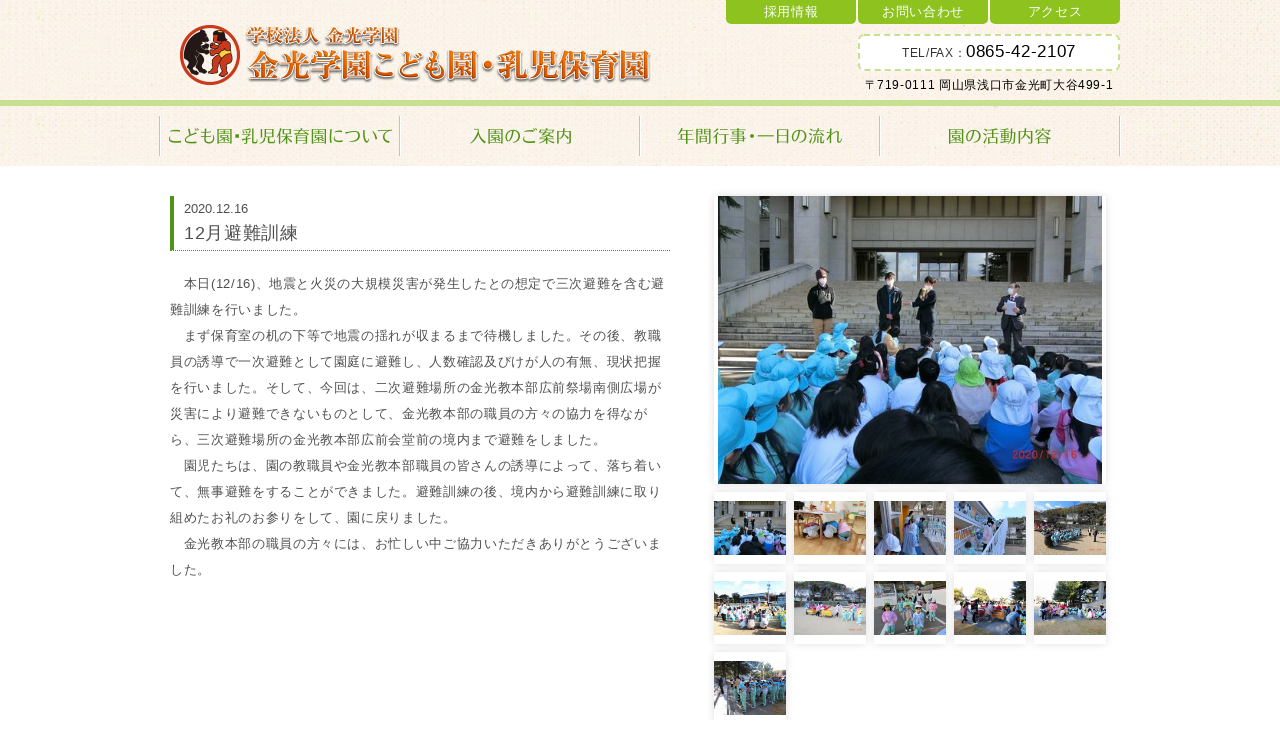

--- FILE ---
content_type: text/html; charset=UTF-8
request_url: https://kids-kg.jp/activity/8433.html
body_size: 5868
content:
<!DOCTYPE html>
<html lang = "ja">

<head>

<!-- Google tag (gtag.js) -->
<script async src="https://www.googletagmanager.com/gtag/js?id=G-88BCZJ15EJ"></script>
<script>
  window.dataLayer = window.dataLayer || [];
  function gtag(){dataLayer.push(arguments);}
  gtag('js', new Date());

  gtag('config', 'G-88BCZJ15EJ');
</script>

<meta charset="UTF-8">
<meta http-equiv="X-UA-Compatible" content="IE=edge,chrome=1">
<meta name="robots"      content="index,follow">
<meta name="keywords"    content="金光学園,こども園,乳児保育園,浅口市,金光町,学校法人,認定,幼保連携型,幼児,教育,保育,入園,子育て支援,">
<meta name="description" content="金光学園こども園･乳児保育園では、義務教育及びその後の教育の基礎を培うものとして、生後6か月を経た0歳から小学校就学の始期に達するまでの子どもに対する教育並びに保育を必要とする子どもに対する保育を一体的に行い、金光教本部のおひざ元で、金光教祖の教えに基づき、一人ひとりの子どもがその子にふさわしく成長していくことを大切にする教育･保育を行うことを目的とします。">
<meta name="viewport"    content="width=1000">
<meta name="format-detection" content="telephone=no">

<title>12月避難訓練 &laquo;&nbsp; 金光学園こども園･乳児保育園 学校法人 金光学園</title>

<meta name='robots' content='max-image-preview:large' />
<link rel='dns-prefetch' href='//s.w.org' />
<link rel="alternate" type="application/rss+xml" title="金光学園こども園･乳児保育園 &raquo; フィード" href="https://kids-kg.jp/feed" />
<link rel="alternate" type="application/rss+xml" title="金光学園こども園･乳児保育園 &raquo; コメントフィード" href="https://kids-kg.jp/comments/feed" />
<script type="text/javascript">
window._wpemojiSettings = {"baseUrl":"https:\/\/s.w.org\/images\/core\/emoji\/14.0.0\/72x72\/","ext":".png","svgUrl":"https:\/\/s.w.org\/images\/core\/emoji\/14.0.0\/svg\/","svgExt":".svg","source":{"concatemoji":"https:\/\/kids-kg.jp\/wordpress\/wp-includes\/js\/wp-emoji-release.min.js?ver=6.0.11"}};
/*! This file is auto-generated */
!function(e,a,t){var n,r,o,i=a.createElement("canvas"),p=i.getContext&&i.getContext("2d");function s(e,t){var a=String.fromCharCode,e=(p.clearRect(0,0,i.width,i.height),p.fillText(a.apply(this,e),0,0),i.toDataURL());return p.clearRect(0,0,i.width,i.height),p.fillText(a.apply(this,t),0,0),e===i.toDataURL()}function c(e){var t=a.createElement("script");t.src=e,t.defer=t.type="text/javascript",a.getElementsByTagName("head")[0].appendChild(t)}for(o=Array("flag","emoji"),t.supports={everything:!0,everythingExceptFlag:!0},r=0;r<o.length;r++)t.supports[o[r]]=function(e){if(!p||!p.fillText)return!1;switch(p.textBaseline="top",p.font="600 32px Arial",e){case"flag":return s([127987,65039,8205,9895,65039],[127987,65039,8203,9895,65039])?!1:!s([55356,56826,55356,56819],[55356,56826,8203,55356,56819])&&!s([55356,57332,56128,56423,56128,56418,56128,56421,56128,56430,56128,56423,56128,56447],[55356,57332,8203,56128,56423,8203,56128,56418,8203,56128,56421,8203,56128,56430,8203,56128,56423,8203,56128,56447]);case"emoji":return!s([129777,127995,8205,129778,127999],[129777,127995,8203,129778,127999])}return!1}(o[r]),t.supports.everything=t.supports.everything&&t.supports[o[r]],"flag"!==o[r]&&(t.supports.everythingExceptFlag=t.supports.everythingExceptFlag&&t.supports[o[r]]);t.supports.everythingExceptFlag=t.supports.everythingExceptFlag&&!t.supports.flag,t.DOMReady=!1,t.readyCallback=function(){t.DOMReady=!0},t.supports.everything||(n=function(){t.readyCallback()},a.addEventListener?(a.addEventListener("DOMContentLoaded",n,!1),e.addEventListener("load",n,!1)):(e.attachEvent("onload",n),a.attachEvent("onreadystatechange",function(){"complete"===a.readyState&&t.readyCallback()})),(e=t.source||{}).concatemoji?c(e.concatemoji):e.wpemoji&&e.twemoji&&(c(e.twemoji),c(e.wpemoji)))}(window,document,window._wpemojiSettings);
</script>
<style type="text/css">
img.wp-smiley,
img.emoji {
	display: inline !important;
	border: none !important;
	box-shadow: none !important;
	height: 1em !important;
	width: 1em !important;
	margin: 0 0.07em !important;
	vertical-align: -0.1em !important;
	background: none !important;
	padding: 0 !important;
}
</style>
	<link rel='stylesheet' id='wp-block-library-css'  href='https://kids-kg.jp/wordpress/wp-includes/css/dist/block-library/style.min.css?ver=6.0.11' type='text/css' media='all' />
<style id='global-styles-inline-css' type='text/css'>
body{--wp--preset--color--black: #000000;--wp--preset--color--cyan-bluish-gray: #abb8c3;--wp--preset--color--white: #ffffff;--wp--preset--color--pale-pink: #f78da7;--wp--preset--color--vivid-red: #cf2e2e;--wp--preset--color--luminous-vivid-orange: #ff6900;--wp--preset--color--luminous-vivid-amber: #fcb900;--wp--preset--color--light-green-cyan: #7bdcb5;--wp--preset--color--vivid-green-cyan: #00d084;--wp--preset--color--pale-cyan-blue: #8ed1fc;--wp--preset--color--vivid-cyan-blue: #0693e3;--wp--preset--color--vivid-purple: #9b51e0;--wp--preset--gradient--vivid-cyan-blue-to-vivid-purple: linear-gradient(135deg,rgba(6,147,227,1) 0%,rgb(155,81,224) 100%);--wp--preset--gradient--light-green-cyan-to-vivid-green-cyan: linear-gradient(135deg,rgb(122,220,180) 0%,rgb(0,208,130) 100%);--wp--preset--gradient--luminous-vivid-amber-to-luminous-vivid-orange: linear-gradient(135deg,rgba(252,185,0,1) 0%,rgba(255,105,0,1) 100%);--wp--preset--gradient--luminous-vivid-orange-to-vivid-red: linear-gradient(135deg,rgba(255,105,0,1) 0%,rgb(207,46,46) 100%);--wp--preset--gradient--very-light-gray-to-cyan-bluish-gray: linear-gradient(135deg,rgb(238,238,238) 0%,rgb(169,184,195) 100%);--wp--preset--gradient--cool-to-warm-spectrum: linear-gradient(135deg,rgb(74,234,220) 0%,rgb(151,120,209) 20%,rgb(207,42,186) 40%,rgb(238,44,130) 60%,rgb(251,105,98) 80%,rgb(254,248,76) 100%);--wp--preset--gradient--blush-light-purple: linear-gradient(135deg,rgb(255,206,236) 0%,rgb(152,150,240) 100%);--wp--preset--gradient--blush-bordeaux: linear-gradient(135deg,rgb(254,205,165) 0%,rgb(254,45,45) 50%,rgb(107,0,62) 100%);--wp--preset--gradient--luminous-dusk: linear-gradient(135deg,rgb(255,203,112) 0%,rgb(199,81,192) 50%,rgb(65,88,208) 100%);--wp--preset--gradient--pale-ocean: linear-gradient(135deg,rgb(255,245,203) 0%,rgb(182,227,212) 50%,rgb(51,167,181) 100%);--wp--preset--gradient--electric-grass: linear-gradient(135deg,rgb(202,248,128) 0%,rgb(113,206,126) 100%);--wp--preset--gradient--midnight: linear-gradient(135deg,rgb(2,3,129) 0%,rgb(40,116,252) 100%);--wp--preset--duotone--dark-grayscale: url('#wp-duotone-dark-grayscale');--wp--preset--duotone--grayscale: url('#wp-duotone-grayscale');--wp--preset--duotone--purple-yellow: url('#wp-duotone-purple-yellow');--wp--preset--duotone--blue-red: url('#wp-duotone-blue-red');--wp--preset--duotone--midnight: url('#wp-duotone-midnight');--wp--preset--duotone--magenta-yellow: url('#wp-duotone-magenta-yellow');--wp--preset--duotone--purple-green: url('#wp-duotone-purple-green');--wp--preset--duotone--blue-orange: url('#wp-duotone-blue-orange');--wp--preset--font-size--small: 13px;--wp--preset--font-size--medium: 20px;--wp--preset--font-size--large: 36px;--wp--preset--font-size--x-large: 42px;}.has-black-color{color: var(--wp--preset--color--black) !important;}.has-cyan-bluish-gray-color{color: var(--wp--preset--color--cyan-bluish-gray) !important;}.has-white-color{color: var(--wp--preset--color--white) !important;}.has-pale-pink-color{color: var(--wp--preset--color--pale-pink) !important;}.has-vivid-red-color{color: var(--wp--preset--color--vivid-red) !important;}.has-luminous-vivid-orange-color{color: var(--wp--preset--color--luminous-vivid-orange) !important;}.has-luminous-vivid-amber-color{color: var(--wp--preset--color--luminous-vivid-amber) !important;}.has-light-green-cyan-color{color: var(--wp--preset--color--light-green-cyan) !important;}.has-vivid-green-cyan-color{color: var(--wp--preset--color--vivid-green-cyan) !important;}.has-pale-cyan-blue-color{color: var(--wp--preset--color--pale-cyan-blue) !important;}.has-vivid-cyan-blue-color{color: var(--wp--preset--color--vivid-cyan-blue) !important;}.has-vivid-purple-color{color: var(--wp--preset--color--vivid-purple) !important;}.has-black-background-color{background-color: var(--wp--preset--color--black) !important;}.has-cyan-bluish-gray-background-color{background-color: var(--wp--preset--color--cyan-bluish-gray) !important;}.has-white-background-color{background-color: var(--wp--preset--color--white) !important;}.has-pale-pink-background-color{background-color: var(--wp--preset--color--pale-pink) !important;}.has-vivid-red-background-color{background-color: var(--wp--preset--color--vivid-red) !important;}.has-luminous-vivid-orange-background-color{background-color: var(--wp--preset--color--luminous-vivid-orange) !important;}.has-luminous-vivid-amber-background-color{background-color: var(--wp--preset--color--luminous-vivid-amber) !important;}.has-light-green-cyan-background-color{background-color: var(--wp--preset--color--light-green-cyan) !important;}.has-vivid-green-cyan-background-color{background-color: var(--wp--preset--color--vivid-green-cyan) !important;}.has-pale-cyan-blue-background-color{background-color: var(--wp--preset--color--pale-cyan-blue) !important;}.has-vivid-cyan-blue-background-color{background-color: var(--wp--preset--color--vivid-cyan-blue) !important;}.has-vivid-purple-background-color{background-color: var(--wp--preset--color--vivid-purple) !important;}.has-black-border-color{border-color: var(--wp--preset--color--black) !important;}.has-cyan-bluish-gray-border-color{border-color: var(--wp--preset--color--cyan-bluish-gray) !important;}.has-white-border-color{border-color: var(--wp--preset--color--white) !important;}.has-pale-pink-border-color{border-color: var(--wp--preset--color--pale-pink) !important;}.has-vivid-red-border-color{border-color: var(--wp--preset--color--vivid-red) !important;}.has-luminous-vivid-orange-border-color{border-color: var(--wp--preset--color--luminous-vivid-orange) !important;}.has-luminous-vivid-amber-border-color{border-color: var(--wp--preset--color--luminous-vivid-amber) !important;}.has-light-green-cyan-border-color{border-color: var(--wp--preset--color--light-green-cyan) !important;}.has-vivid-green-cyan-border-color{border-color: var(--wp--preset--color--vivid-green-cyan) !important;}.has-pale-cyan-blue-border-color{border-color: var(--wp--preset--color--pale-cyan-blue) !important;}.has-vivid-cyan-blue-border-color{border-color: var(--wp--preset--color--vivid-cyan-blue) !important;}.has-vivid-purple-border-color{border-color: var(--wp--preset--color--vivid-purple) !important;}.has-vivid-cyan-blue-to-vivid-purple-gradient-background{background: var(--wp--preset--gradient--vivid-cyan-blue-to-vivid-purple) !important;}.has-light-green-cyan-to-vivid-green-cyan-gradient-background{background: var(--wp--preset--gradient--light-green-cyan-to-vivid-green-cyan) !important;}.has-luminous-vivid-amber-to-luminous-vivid-orange-gradient-background{background: var(--wp--preset--gradient--luminous-vivid-amber-to-luminous-vivid-orange) !important;}.has-luminous-vivid-orange-to-vivid-red-gradient-background{background: var(--wp--preset--gradient--luminous-vivid-orange-to-vivid-red) !important;}.has-very-light-gray-to-cyan-bluish-gray-gradient-background{background: var(--wp--preset--gradient--very-light-gray-to-cyan-bluish-gray) !important;}.has-cool-to-warm-spectrum-gradient-background{background: var(--wp--preset--gradient--cool-to-warm-spectrum) !important;}.has-blush-light-purple-gradient-background{background: var(--wp--preset--gradient--blush-light-purple) !important;}.has-blush-bordeaux-gradient-background{background: var(--wp--preset--gradient--blush-bordeaux) !important;}.has-luminous-dusk-gradient-background{background: var(--wp--preset--gradient--luminous-dusk) !important;}.has-pale-ocean-gradient-background{background: var(--wp--preset--gradient--pale-ocean) !important;}.has-electric-grass-gradient-background{background: var(--wp--preset--gradient--electric-grass) !important;}.has-midnight-gradient-background{background: var(--wp--preset--gradient--midnight) !important;}.has-small-font-size{font-size: var(--wp--preset--font-size--small) !important;}.has-medium-font-size{font-size: var(--wp--preset--font-size--medium) !important;}.has-large-font-size{font-size: var(--wp--preset--font-size--large) !important;}.has-x-large-font-size{font-size: var(--wp--preset--font-size--x-large) !important;}
</style>
<link rel='stylesheet' id='contact-form-7-css'  href='https://kids-kg.jp/wordpress/wp-content/plugins/contact-form-7/includes/css/styles.css?ver=5.6.3' type='text/css' media='all' />
<link rel="https://api.w.org/" href="https://kids-kg.jp/wp-json/" /><link rel="alternate" type="application/json" href="https://kids-kg.jp/wp-json/wp/v2/posts/8433" /><link rel="EditURI" type="application/rsd+xml" title="RSD" href="https://kids-kg.jp/wordpress/xmlrpc.php?rsd" />
<link rel="wlwmanifest" type="application/wlwmanifest+xml" href="https://kids-kg.jp/wordpress/wp-includes/wlwmanifest.xml" /> 
<meta name="generator" content="WordPress 6.0.11" />
<link rel="canonical" href="https://kids-kg.jp/activity/8433.html" />
<link rel='shortlink' href='https://kids-kg.jp/?p=8433' />
<link rel="alternate" type="application/json+oembed" href="https://kids-kg.jp/wp-json/oembed/1.0/embed?url=https%3A%2F%2Fkids-kg.jp%2Factivity%2F8433.html" />
<link rel="alternate" type="text/xml+oembed" href="https://kids-kg.jp/wp-json/oembed/1.0/embed?url=https%3A%2F%2Fkids-kg.jp%2Factivity%2F8433.html&#038;format=xml" />
<meta name="generator" content="Site Kit by Google 1.111.0" /><style type="text/css">.recentcomments a{display:inline !important;padding:0 !important;margin:0 !important;}</style>
<link rel = "stylesheet" href = "https://kids-kg.jp/wordpress/wp-content/themes/kids-kg/style.css?1663325106" type = "text/css">
<link rel = "stylesheet" href = "https://kids-kg.jp/wordpress/wp-content/themes/kids-kg/pc.css?1663312233" type = "text/css">
<script src = "https://ajax.googleapis.com/ajax/libs/jquery/2.1.1/jquery.min.js" type = "text/javascript"></script>
<script src = "https://kids-kg.jp/wordpress/wp-content/themes/kids-kg/js/java.js" type = "text/javascript"></script>

</head>

<body>

<header>
<div id = "headerbox">
  <div id = "header">
    <h1><a href = "https://kids-kg.jp" title = "金光学園こども園･乳児保育園 学校法人 金光学園"><img src = "https://kids-kg.jp/wordpress/wp-content/themes/kids-kg/image/header/l.png"></a><br>金光学園こども園･乳児保育園 学校法人 金光学園</h1>
    <div id = "hnav">
      <a href = "https://kids-kg.jp/recruit">採用情報</a>
      <a href = "https://kids-kg.jp/contact">お問い合わせ</a>
      <a href = "https://kids-kg.jp/access">アクセス</a>
      <br class = "clear">
    </div>
    <div id = "haddress"><a href = "tel:0865422107">TEL/FAX：<b>0865-42-2107</b></a>〒719-0111 岡山県浅口市金光町大谷499-1</div>
  </div>
</div>
</header>

<nav>
<div id = "navbox">
  <div id = "nav">
    <a href = "https://kids-kg.jp/about" title = "こども園・乳児保育園について" class = "alpha"><img src = "https://kids-kg.jp/wordpress/wp-content/themes/kids-kg/image/nav/n0_2209.png"></a>
    <a href = "https://kids-kg.jp/guidance" title = "入園のご案内" class = "alpha"><img src = "https://kids-kg.jp/wordpress/wp-content/themes/kids-kg/image/nav/n1_2209.png"></a>
    <a href = "https://kids-kg.jp/event" title = "年間行事" class = "alpha"><img src = "https://kids-kg.jp/wordpress/wp-content/themes/kids-kg/image/nav/n2_2209.png"></a>
    <a href = "https://kids-kg.jp/activity" title = "園の活動" class = "alpha"><img src = "https://kids-kg.jp/wordpress/wp-content/themes/kids-kg/image/nav/n3_2209.png"></a>
    <br class = "clear">
  </div>
</div>
</nav>

<div id = "container">

    <section>
    <article>
    <h1 id = "atitle"><span><time>2020.12.16</time></span>12月避難訓練</h1>
    <div id = "aimg"><div id = "ascreen" class = "vertical shadow"><img src = "https://kids-kg.jp/wordpress/wp-content/uploads/2020/12/fd930294ba04883fadbe07a8b5dfb8f3.jpg"></div><div class = "athumb vertical shadow alpha"><img src = "https://kids-kg.jp/wordpress/wp-content/uploads/2020/12/fd930294ba04883fadbe07a8b5dfb8f3.jpg"></div><div class = "athumb vertical shadow alpha"><img src = "https://kids-kg.jp/wordpress/wp-content/uploads/2020/12/500fa99e1e07c831bbc9ada4e513f740.jpg"></div><div class = "athumb vertical shadow alpha"><img src = "https://kids-kg.jp/wordpress/wp-content/uploads/2020/12/bfb0096e803738fd4016358529f81b81.jpg"></div><div class = "athumb vertical shadow alpha"><img src = "https://kids-kg.jp/wordpress/wp-content/uploads/2020/12/dcb77c84d3cd130636a1bd5072584a10.jpg"></div><div class = "athumb vertical shadow alpha"><img src = "https://kids-kg.jp/wordpress/wp-content/uploads/2020/12/d12f3ae93e7cf01f373e623840d4520e.jpg"></div><div class = "athumb vertical shadow alpha"><img src = "https://kids-kg.jp/wordpress/wp-content/uploads/2020/12/1774db27e8d7a4a776af3db3589a29f8.jpg"></div><div class = "athumb vertical shadow alpha"><img src = "https://kids-kg.jp/wordpress/wp-content/uploads/2020/12/37b8a6d4d7a7fde7a9d150afa5fd601f.jpg"></div><div class = "athumb vertical shadow alpha"><img src = "https://kids-kg.jp/wordpress/wp-content/uploads/2020/12/9bc8fd2a0995a8237f4dda9271c88083.jpg"></div><div class = "athumb vertical shadow alpha"><img src = "https://kids-kg.jp/wordpress/wp-content/uploads/2020/12/658f15cf1c6b6e3893d091a7f6c1a43f.jpg"></div><div class = "athumb vertical shadow alpha"><img src = "https://kids-kg.jp/wordpress/wp-content/uploads/2020/12/b01808294cf2166ce8e4d856fd09635b.jpg"></div><div class = "athumb vertical shadow alpha"><img src = "https://kids-kg.jp/wordpress/wp-content/uploads/2020/12/77ce87ba1307526a91f0baed4e173402.jpg"></div><br class = "clear"></div>
    <div id = "acont" class = "base">
      <p>　本日(12/16)、地震と火災の大規模災害が発生したとの想定で三次避難を含む避難訓練を行いました。<br />
　まず保育室の机の下等で地震の揺れが収まるまで待機しました。その後、教職員の誘導で一次避難として園庭に避難し、人数確認及びけが人の有無、現状把握を行いました。そして、今回は、二次避難場所の金光教本部広前祭場南側広場が災害により避難できないものとして、金光教本部の職員の方々の協力を得ながら、三次避難場所の金光教本部広前会堂前の境内まで避難をしました。<br />
　園児たちは、園の教職員や金光教本部職員の皆さんの誘導によって、落ち着いて、無事避難をすることができました。避難訓練の後、境内から避難訓練に取り組めたお礼のお参りをして、園に戻りました。<br />
　金光教本部の職員の方々には、お忙しい中ご協力いただきありがとうございました。</p>
    </div>
    </article>

    <div class = "clear"></div>
    <div id = "navigation">
      <p class = "left"><a href = "https://kids-kg.jp/activity">&gt;「園の活動」一覧へ</a></p>
      <p class = "right"><a href="https://kids-kg.jp/activity/8449.html" rel="next">&lt;</a><a href="https://kids-kg.jp/activity/8414.html" rel="prev">&gt;</a></p>
      <br class = "clear">
    </div>
    </section>

</div>

<footer>
<div id = "footerbox">
  <div id = "footer">
    <ul>
<li><a href = "https://kids-kg.jp">HOME</a></li>
	<li class="cat-item cat-item-1"><a href="https://kids-kg.jp/topic">お知らせ</a>
</li>
<li class="page_item page-item-15"><a href="https://kids-kg.jp/contact">お問い合わせ</a></li>
    <br class = "clear">
    </ul>
    <div class = "right"><small>&copy; Konkou Gakuen.</small></div>
    <br class = "clear">
  </div>
</div>
</footer>

<script type='text/javascript' src='https://kids-kg.jp/wordpress/wp-content/plugins/contact-form-7/includes/swv/js/index.js?ver=5.6.3' id='swv-js'></script>
<script type='text/javascript' id='contact-form-7-js-extra'>
/* <![CDATA[ */
var wpcf7 = {"api":{"root":"https:\/\/kids-kg.jp\/wp-json\/","namespace":"contact-form-7\/v1"}};
/* ]]> */
</script>
<script type='text/javascript' src='https://kids-kg.jp/wordpress/wp-content/plugins/contact-form-7/includes/js/index.js?ver=5.6.3' id='contact-form-7-js'></script>

<script defer src="https://static.cloudflareinsights.com/beacon.min.js/vcd15cbe7772f49c399c6a5babf22c1241717689176015" integrity="sha512-ZpsOmlRQV6y907TI0dKBHq9Md29nnaEIPlkf84rnaERnq6zvWvPUqr2ft8M1aS28oN72PdrCzSjY4U6VaAw1EQ==" data-cf-beacon='{"version":"2024.11.0","token":"abfb87ba56a448f6a4ffb7dcde85e56c","r":1,"server_timing":{"name":{"cfCacheStatus":true,"cfEdge":true,"cfExtPri":true,"cfL4":true,"cfOrigin":true,"cfSpeedBrain":true},"location_startswith":null}}' crossorigin="anonymous"></script>
</body>

</html>

--- FILE ---
content_type: text/css
request_url: https://kids-kg.jp/wordpress/wp-content/themes/kids-kg/style.css?1663325106
body_size: 3339
content:
@charset "utf-8";
/*
Theme Name: Konkou
Theme URI: REBIRTH
Description: REBIRTH
*/

* {
  font-family: 'Meiryo', 'ＭＳ Ｐゴシック', 'Hiragino Kaku Gothic Pro', 'ヒラギノ角ゴ Pro W3', 'osaka', sans-serif;
  margin: 0px auto;
  padding: 0px;
}

body {
  text-align: center;
  -webkit-text-size-adjust: 100%;
}

img {
  max-width: 100%;
  vertical-align: bottom;
  border: 0;
}

table {
  border-collapse: collapse;
}

a:link,
a:visited {
  color: #509316;
  text-decoration: none;
}
a,
a:active,
a:hover {
  color: #8dc21f;
  text-decoration: underline;
}
:focus { outline: none; }


input[type="text"],
input[type="email"],
input[type="number"],
input[type="submit"],
input[type="reset"],
textarea {
  -webkit-appearance: none;
  -moz-appearance: none;
  appearance: none;

  border-radius: 0px;
  -moz-border-radius: 0px;
  -webkit-border-radius: 0px;

  position: relative;
  behavior: url('/js/PIE.htc');
}
input[type="text"],
input[type="email"],
input[type="number"],
textarea {
  box-sizing: border-box;
}
input[type="submit"],
input[type="reset"] {
  cursor: pointer;
}



#headerbox,
#navbox,
#footerbox,
#hrss {
  background: url('image/b.jpg') top;
}

#header,
#nav,
#tree,
#footer,
#container {
  color: #505050;
  font-size: 13px;
  letter-spacing: 0.05em;
  line-height: 200%;
  text-align: left;
}


#headerbox {
  border-bottom: solid 6px #c6e08f;
}
#header {
  color: #000000;
  position: relative;
}
#header h1 {
  overflow: hidden;
}
#header h1 img {
  max-height: 100%;
}
#header #hnav {
  position: absolute;
  top: 0px;
  right: 0px;
}
#header #hnav a {
  display: block;
  float: left;
  background: #8dc21f;
  color: #ffffff;
  font-size: 13px;
  line-height: 22px;
  text-decoration: none;
  text-align: center;
}
#header #haddress {
  font-size: 12px;
  text-align: center;
}
#header #haddress a {
  display: block;
  background: #ffffff;
  color: #323232;
  line-height: 31px;
  text-decoration: none;
  margin-bottom: 4px;
  border: dashed 2px #c6e08f;
  box-sizing: border-box;

  border-radius: 6px;
  -moz-border-radius: 6px;
  -webkit-border-radius: 6px;

  position: relative;
  behavior: url('/js/PIE.htc');
}
#header #haddress a b {
  color: #000000;
  font-size: 17px;
  font-weight: normal;
}


#navbox {
}
#nav a {
  float: left;
  display: block;
  box-sizing: border-box;
  border-left: solid 1px #ffffff;
  border-right: solid 1px #c7c1bb;
}
#nav a img {
  display: block;
}


#treebox {
}
#tree {
  padding-top: 20px;
}
#tree a {
  text-decoration: underline;
}
#tree a:link,
#tree a:visited {
  color: #323232;
}
#tree a:active,
#tree a:hover {
  color: #f99bcc;
}
#tree span {
  padding: 0px 6px;
}


#footerbox {
  clear: both;
}
#footer small {
  font-size: 80%;
}
#footer ul {
}
#footer li {
  float: left;
  display: block;
  line-height: 15px;
  white-space: nowrap;
}
#footer li a {
  display: block;
}


#side #plist {
  margin: 20px auto;
  border-top: dotted 1px #c6e08f;
}
#side #plist li {
  display: block;
  border-bottom: dotted 1px #c6e08f;
}
#side #plist li a {
  display: block;
  color: #509316;
  padding: 3% 5%;
  text-decoration: none;

  border-radius: 6px;
  -moz-border-radius: 6px;
  -webkit-border-radius: 6px;

  position: relative;
  behavior: url('/js/PIE.htc');
}
#side #plist li a:link,
#side #plist li a:visited {
  background: none;
}
#side #plist li.current_page_item a,
#side #plist li a:active,
#side #plist li a:hover {
  background: #e8f3d2;
}


#navigation {
  clear: both;
  font-size: 90%;
  text-align: center;
  border-top: dotted 1px #cccccc;
}
#navigation a,
#navigation span,
#navigation p.right a {
  display: inline-block;
  color: #505050;
  line-height: 30px;
  text-decoration: none;
  padding: 0px;
}
#navigation a,
#navigation span {
  width: 30px;
}
#navigation p.left a {
  width: auto;
}
#navigation a:link,
#navigation a:visited {
}
#navigation .wp-pagenavi a:active,
#navigation .wp-pagenavi a:hover,
#navigation .wp-pagenavi span,
#navigation p.right a:active,
#navigation p.right a:hover {
  background: #f6f6f6;
}
#navigation p.left a {
  padding: 0px;
}
#navigation p.left a:active,
#navigation p.left a:hover {
  color: #999999;
}
#navigation span {
  border-right: solid 1px #e6e6e6;
  border-left: solid 1px #e6e6e6;
}
#navigation .smaller,
#navigation p.right a {
  border-left: solid 1px #e6e6e6;
}
#navigation .larger,
#navigation p.right {
  border-right: solid 1px #e6e6e6;
}
#navigation .previouspostslink,
#navigation .nextpostslink {
  padding: 0px 15px;
}


#nodata {
  background: #f3f9e8;
  text-align: center;
  margin-top: 20px;
  padding: 50px 0px;

  border-radius: 10px;
  -moz-border-radius: 10px;
  -webkit-border-radius: 10px;

  position: relative;
  behavior: url('/js/PIE.htc');
}


.left {
  float: left;
}
.right {
  float: right;
}
.clear {
  clear: both;
}

.alignnone,
.aligncenter,
.alignleft,
.alignright {
  margin-bottom: 5px;
}
.alignnone {
}
.aligncenter {
  display: block;
}
.alignleft {
  float: left;
  margin-right: 20px;
}
.alignright {
  float: right;
  margin-left: 10px;
}


.shadow {
  display: block;

  box-shadow: 0px 0px 8px rgb(223, 223, 223);
  -moz-box-shadow: 0px 0px 8px rgb(223, 223, 223);
  -webkit-box-shadow: 0px 0px 8px rgb(223, 223, 223);

  position: relative;
  behavior: url('/js/PIE.htc');
}

.vertical {
  position: relative;
  overflow: hidden;
}
.vertical img {
  margin: auto;
  position: absolute;
  top: 0;
  right: 0;
  bottom: 0;
  left: 0;
}

.base h1, .base h2, .base h3, .base strong { color: #323232; }
.base h1 { font-size: 130%; }
.base h2 { font-size: 120%; }
.base h3 { font-size: 110%; }
.base h1, .base h2, .base h3, .base p { padding-top: 10px; }
.base ol, .base ul { margin-top: 5px; }
.base ol { margin-left: 20px; }
.base ul { margin-left: 16px; }
.base li { padding-top: 5px; }



#slider {
  background: url('image/home/mb.jpg') no-repeat center;
  background-size: cover;
  width: 100%;
  border-bottom: solid 6px #c6e08f;
  position: relative;
  overflow: hidden;
}
#slider ul,
#slider ul li {
  float: left;
  display: block;
  overflow: hidden;
}
#slider ul li {
  position: relative;
}
#slider ul li img {
  display: none;
  margin: auto;

  border-radius: 8px;
  -moz-border-radius: 8px;
  -webkit-border-radius: 8px;


  position: absolute;
  top: 0;
  right: 0;
  bottom: 0;
  left: 0;

  behavior: url('/js/PIE.htc');
  box-sizing: border-box;
}
.wideslider_base {
  position: absolute;
  top: 0px;
}
.wideslider_wrap {
  position: absolute;
  top: 0px;
  overflow: hidden;
}
.pagination {
  display: none;
}

#hrss h1 {
  background: rgba(141, 194, 31, 0.6);
  -pie-background: rgba(141, 194, 31, 0.6);
  line-height: 18px;
  position: relative;
  behavior: url('/js/PIE.htc');
}
#hrss h1 img {
  height: 18px;
}
#hrss #rss {
  font-size: 12px;
  line-height: 18px;
}
#hrss #rss div {
  border-bottom: dotted 1px #c6e08f;
}
#hrss #rss div span {
  letter-spacing: 0px;
}
#hrss #rss div a {
  display: block;
  text-decoration: none;
}
#hrss #rss div a.cat {
  background: #8dc21f;
  width: 100px;
  color: #ffffff;
  text-align: center;
  padding-top: 1px;
}
#hrss #rss div a.rt {
  color: #505050;
  font-size: 13px;
}
#hblog h1 {
  line-height: 20px;
  text-align: center;
  padding-bottom: 10px;
  border-top: solid 1px #bbda79;
}
#hblog h1 span {
  display: block;
  width: 275px;
  background: #ffffff;
  margin-top: -10px;
  padding: 0 4%;
}
#hblog h1 span img {
  height: 20px;
}



a.alist {
  float: left;
  display: block;
  background: #ffffff;
  color: #505050;
  text-decoration: none;
  border: solid 1px #e6e6e6;
  box-sizing: border-box;
}
a.alist div {
  margin-bottom: 3%;
  padding-top: 66.66%;
}
div.np {
  background: #e6e6e6;
}
div.np img {
  max-height: 50%;
}
a.alist span {
  display: block;
  font-size: 85%;
  line-height: 160%;
  letter-spacing: 0px;
}
a.alist h3 {
  height: 38px;
  font-size: 100%;
  font-weight: normal;
  line-height: 19px;
  overflow: hidden;
}



h1#atitle {
  font-size: 140%;
  font-weight: normal;
  line-height: 140%;
  padding-bottom: 4px;
  padding-left: 10px;
  border-left: solid 4px #509316;
  border-bottom: dotted 1px #509316;
  box-sizing: border-box;
}
h1#atitle span {
  display: block;
  font-size: 70%;
  letter-spacing: 0px;
}
h1#atitle,
#aimg {
  margin-top: 30px;
}
#acont {
  margin-top: 10px;
}
#ascreen {
  width: 98%;
  padding-top: 72%;
}
#ascreen img {
  max-height: 100%;
}
#ascreen.np img {
  height: 100px;
}
.athumb {
  float: left;
  display: block;
  background: #ffffff;
  width: 18%;
  margin: 2% 1% 0;
  padding-top: 18%;
  overflow: hidden;
  cursor: pointer;
}



h1.ttitle {
  font-size: 140%;
  font-weight: normal;
  line-height: 140%;
  margin-top: 0px;
  padding: 20px 0px 4px;
  border-bottom: dotted 1px #509316;
}
h1.ttitle span {
  float: right;
  font-size: 70%;
  letter-spacing: 0px;
}



#mnotice {
  padding-bottom: 30px;
}
#mnotice ul {
}
#mnotice ul li {
  line-height: 160%;
}
#mnotice,
.menu {
  border-bottom: dotted 1px #cccccc;
}
.menu .mcont div {
  color: #606060;
  font-size: 90%;
  line-height: 160%;
}
.menu .mcont h1 {
  font-size: 16px;
  font-weight: normal;
}
.menu a.dl {
  display: block;
  color: #ffffff;
  font-size: 110%;
  text-decoration: none;
  text-align: center;

  border-radius: 12px;
  -moz-border-radius: 12px;
  -webkit-border-radius: 12px;

  position: relative;
  behavior: url('/js/PIE.htc');
}
.menu a.dl:link,
.menu a.dl:visited {
  background: #8dc21f;
}
.menu a.dl:active,
.menu a.dl:hover {
  background: #509316;
}



h1#ptitle {
  background: #509316;
  color: #ffffff;
  font-size: 140%;
  font-weight: normal;
  line-height: 140%;
  margin-top: 20px;
  margin: 20px auto;
  padding: 4px 16px 3px;

  border-radius: 8px;
  -moz-border-radius: 8px;
  -webkit-border-radius: 8px;

  position: relative;
  behavior: url('/js/PIE.htc');
  box-sizing: border-box;
}
.page h1, .page h2, .page h3, .page p strong { color: #323232; }
.page h1, .page h2, .page h3, .page p {
  font-weight: normal;
  margin-top: 10px;
}
.page h1 {
  font-size: 130%;
  margin-top: 40px;
  padding: 3px 12px;
  border-left: solid 4px #509316;
  border-bottom: dotted 1px #509316;
}
.page h2 {
  color: #509316;
  font-size: 120%;
  margin-top: 30px;
  padding: 0px 2px 4px;
  border-bottom: solid 1px #c6e08f;
}
.page h3 {
  font-size: 110%;
  margin-top: 20px;
  margin-bottom: -10px;
}
.page ol, .page ul { margin-top: 4px; }
.page ol { margin-left: 20px; }
.page ul { margin-left: 16px; }
.page li { padding-top: 8px; }
.page li h3 { margin-top: 10px; }
.page li li { padding-top: 0px; }
.page em { color: #509316; font-style: normal; }

.page table {
  margin-top: 12px;
}
.page th,
.page td {
  font-weight: normal;
  vertical-align: top;
}
.page th p, .page td p, { margin-top: 0px; }

#song {
  width: 100%;
  font-size: 90%;
}
#history {
  border-top: dotted 1px #cccccc; 
}
#history tr {
  border-bottom: dotted 1px #cccccc; 
}
#history th,
#history td {
  width: auto !important;
  line-height: 160%;
}
#history th {
  text-align: right;
  white-space: nowrap;
}
#history td {
}



#event table,
#flow table {
  width: 100%;
}
#event th p,
#event td p,
#flow th p,
#flow td p {
  margin-top: 0px;
}
#event table {
  margin-top: 0px;
}
#event tr {
  border-bottom: dotted 1px #cccccc; 
}
#event th {
  width: 100px;
  color: #000000;
}
#event td {
  font-size: 90%;
}

#flow th,
#flow td {
  line-height: 160%;
  padding: 5px 0px;
}
#flow th {
  white-space: nowrap;
}
#flow li {
  font-size: 90%;
  line-height: 160%;
}



#access div.clear {
  height: 0px;
  margin-top: 0px;
}
#access #gmap {
  margin: 10px auto;
  padding: 1%;
  border: solid 1px #e6e6e6;
  box-sizing: border-box;
}
#access #gmap iframe {
  display: block;
}



#recruit table {
  width: 100%;
  margin-top: 0px;
}
#recruit tr {
  border-bottom: dotted 1px #cccccc;
}
#recruit th {
  color: #323232;
}
#recruit td p {
  margin-top: 0px;
}
#recruit td p.notice {
  font-size: 90%;
  line-height: 160%;
  padding-top: 4px;
}





#contact strong,
#contact b {
  color: #509316;
}
#form {
  width: 100%;
  border-top: dotted 1px #e6e6e6;
}
#form caption {
  text-align: right;
}
#form th,
#form td {
  font-weight: normal;
  text-align: left;
  border-bottom: dotted 1px #e6e6e6;
}
#form th {
  white-space: nowrap;
}
#form td {
}
#form input[type="text"],
#form input[type="email"],
#form td textarea {
  background: #f3f9e8;
  width: 100%;
  line-height: 20px;
  border: 0;
}
#form td input[type="text"],
#form input[type="email"] {
  height: 36px;
  padding: 0px 10px;
}
#form td textarea {
  padding: 10px;
}

#submit {
  text-align: center;
}
#submit input[type="submit"],
#submit input[type="reset"] {
  background: #509316;
  width: 80px;
  height: 80px;
  color: #ffffff;
  font-size: 120%;
  border: 0;
  border-radius: 50%;
  -moz-border-radius: 50%;
  -webkit-border-radius: 50%;

  position: relative;
  behavior: url('/js/PIE.htc');
}
#submit input[type="submit"]::-moz-focus-inner{
    border: 0px;
}
#submit input:active,
#submit input:hover {
  background: #8dc21f;
}
div.wpcf7-response-output,
div.wpcf7-display-none,
div.wpcf7-validation-errors {
  background: #f0f0f0;
  color: #323232;
  text-align: center;
  border: solid 1px #e6e6e6;
}






--- FILE ---
content_type: text/css
request_url: https://kids-kg.jp/wordpress/wp-content/themes/kids-kg/pc.css?1663312233
body_size: 1259
content:
#headerbox,
#navbox,
#slider,
#treebox,
#footerbox {
  min-width: 1000px;
}

#header,
#nav,
#tree,
#footer,
#container {
  width: 960px;
}


#header {
  height: 100px;
}
#header h1 {
  height: 60px;
  line-height: 60px;
  position: absolute;
  top: 25px;
  left: 20px;
}
#header #hnav a {
  width: 130px;
  line-height: 24px;
  margin-left: 2px;

  border-radius: 0 0 5px 5px;
  -moz-border-radius: 0 0 5px 5px;
  -webkit-border-radius: 0 0 5px 5px;

  position: relative;
  behavior: url('/js/PIE.htc');
}
#header #hnav a:link,
#header #hnav a:visited {
  padding-top: 0px;
}
#header #hnav a:active,
#header #hnav a:hover {
  padding-top: 2px;
}
#header #haddress {
  width: 262px;
  line-height: 20px;

  position: absolute;
  top: 34px;
  right: 0px;
}


#navbox {
  padding: 10px 0px;
}
#nav {
  border-left: solid 1px #c7c1bb;
  border-right: solid 1px #ffffff;
}
#nav a {
  width: 25%;
  line-height: 18px;
  padding: 11px 0px;
}
#nav a img {
  max-height: 18px;
}


#treebox {
  margin-top: 5px;
}
#tree {
  font-size: 12px;
  padding-top: 5px;
  padding-bottom: 5px;
}


#footerbox {
  margin-top: 80px;
}
#footer {
  padding-top: 20px;
  padding-bottom: 40px;
}
#footer ul {
  float: left;
}
#footer li {
  font-size: 12px;
  border-left: solid 2px #bbda79;
}
#footer li a {
  padding: 0px 20px;
}


#side {
  float: left;
  width: 260px;
  margin-top: 10px;
  margin-left: 10px;
}
#side #plist li {
  padding: 1% 0;
}
#side a.shadow {
  margin-top: 20px;
}
#side a.shadow img {
  width: 100%;
}


#hrss,
#data {
  float: right;
}
#data {
  width: 660px;
  padding-top: 10px;
}

#navigation {
  margin: 60px 10px 0px;
  padding-top: 20px;
}



.alpha-:active,
.alpha-:hover,
.alpha:active img,
.alpha:hover img {
  opacity: 0.5;
  filter: alpha(opacity=50);
  -ms-filter: "alpha(opacity=50)";
}



#slider,
#slider ul li {
  height: 400px;
}
#slider ul li {
  width: 960px;
}
#slider img {
  border: solid 4px #ffffff;
}
.slider_prev,
.slider_next {
  background: no-repeat;
  background-size: cover;
  width: 60px !important;
  height: 60px !important;
  margin: -30px 0px 0px;
  position: absolute;
  top: 50%;
  left: 50% !important;
  z-index: 100;
  overflow: hidden;
  cursor: pointer;

  border-radius: 50%;
  -moz-border-radius: 50%;
  -webkit-border-radius: 50%;

  behavior: url('/js/PIE.htc');
}
.slider_prev {
  background-image: url('image/home/al.png');
  margin-left: -510px;
}
.slider_next {
  background-image: url('image/home/ar.png');
  margin-left: 450px;
}

#hrss {
  width: 650px;
  margin-top: 30px;
  margin-right: 10px;
}
#hrss h1 {
  padding: 6px 18px;
}
#hrss #rss {
  height: 185px;
  height: 285px;
  margin: 15px auto 20px;
  padding: 0px 15px;
  box-sizing: border-box;
  overflow: auto;
}
#hrss #rss div {
  padding: 15px 5px;
}
#hrss #rss div a.cat {
  margin-top: -19px;
  margin-left: 80px;
}
#hrss #rss div a.rt {
  margin-top: -18px;
  margin-left: 190px;
}
#hblog {
  margin-top: 70px;
}
#hblog h1 {
  width: 940px;
}


a.alist {
  width: 300px;
  margin: 20px 10px 0px;
  padding: 14px;
}
#hblog a.alist {
  width: 220px;
  padding: 9px;
}



#aimg {
  float: right;
  width: 400px;
  margin-right: 10px;
}
h1#atitle,
#acont {
  float: left;
  width: 500px;
  margin-left: 10px;
}



.topic {
  padding: 10px 10px 40px;
}



.menu {
  padding: 15px;
}
.menu .mcont {
  float: left;
  width: 70%;
}
.menu .mcont h1,
.menu a.dl {
  line-height: 24px;
  padding: 10px 0px;
}
.menu a.dl {
  float: right;
  width: 28%;
}



.page {
  padding: 0px 10px;
}



#about img {
  max-width: 300px;
  margin-top: 15px;
}
#about img.wp-image-66 {
  margin-top: 5px;
}



#history th,
#history td {
  padding: 10px 0px;
}
#history td {
  padding-left: 16px;
}



#policy ul#p0 strong {
  padding-right: 20px;
}



#event th,
#event td {
  padding-top: 10px;
  padding-bottom: 10px;
}
#event th {
  padding-right: 20px;
  white-space: nowrap;
}
#flow th {
  width: 130px;
}



#access img {
  max-width: 300px;
}
#access #gmap {
  height: 360px;
}



#recruit th,
#recruit td {
  padding: 12px 10px;
}
#recruit th {
  width: 20%;
  white-space: nowrap;
}



#form th,
#form td {
  vertical-align: middle;
  padding: 20px;
}
#form td {
  width: 460px;
  padding-left: 0px;
}
#form td input[type="text"],
#form input[type="email"],
#form td textarea {
  font-size: 12px;
}
#form td input[type="checkbox"] {
  margin-right: 5px;
}
#form td textarea {
  height: 120px;
}
#form td#add textarea {
  height: 60px;
}

#submit {
  padding-top: 40px;
}







--- FILE ---
content_type: application/x-javascript
request_url: https://kids-kg.jp/wordpress/wp-content/themes/kids-kg/js/java.js
body_size: 35
content:
//ページトップ
$(function(){
  $('a[href^=#]').click(function() {
    $('html, body').stop();
    var speed = 400;
    var href = $(this).attr('href');
    var target = $(href == '#' || href == '' ? 'html' : href);
    var position = target.offset().top;
//    $('html, body').animate({scrollTop:position}, speed, 'swing');
    $('html, body').animate({scrollTop:position}, speed, 'linear');
    return false;
  });
});



//画像マウスオーバー
$(document).ready(
  function() {
    $('.athumb').hover(function() {
      if ($('#ascreen img').attr('src') != $('img', this).attr('src')) {
        $('#ascreen img').stop();
        $('#ascreen img').fadeTo(0, 0.3);
        $('#ascreen img').attr('src', $('img', this).attr('src'));
        $('#ascreen img').fadeTo(400, 1.0);
      }
    },function() {
    });
  }
);


